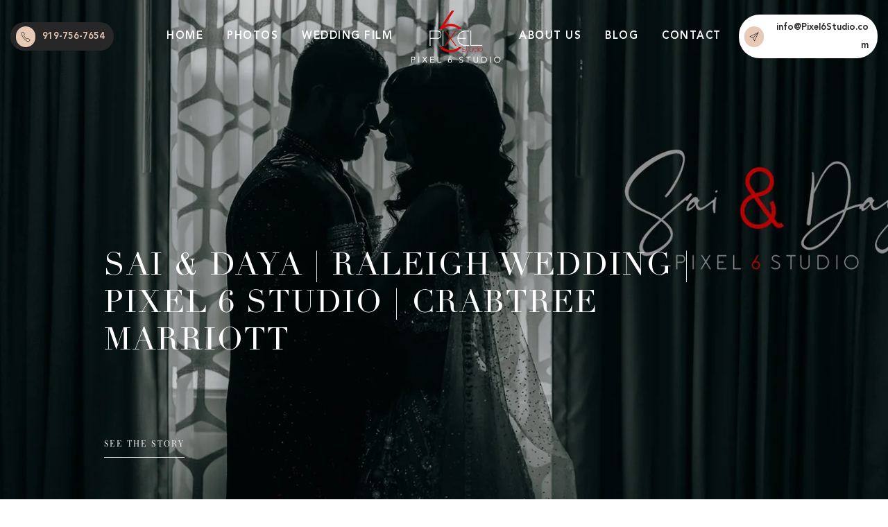

--- FILE ---
content_type: text/html; charset=UTF-8
request_url: https://pixel6studio.com/author/manjil/
body_size: 10586
content:
<!doctype html>
<html lang="en-US">
<head>
	<meta charset="UTF-8">
	<meta name="viewport" content="width=device-width, initial-scale=1">
	<link rel="profile" href="https://gmpg.org/xfn/11">

	<meta name='robots' content='noindex, follow' />
	<style>img:is([sizes="auto" i], [sizes^="auto," i]) { contain-intrinsic-size: 3000px 1500px }</style>
	
	<!-- This site is optimized with the Yoast SEO plugin v25.2 - https://yoast.com/wordpress/plugins/seo/ -->
	<title>MANJIL SHRESTHA, Author at Pixel 6 Studio</title>
	<meta property="og:locale" content="en_US" />
	<meta property="og:type" content="profile" />
	<meta property="og:title" content="MANJIL SHRESTHA, Author at Pixel 6 Studio" />
	<meta property="og:url" content="https://pixel6studio.com/author/manjil/" />
	<meta property="og:site_name" content="Pixel 6 Studio" />
	<meta property="og:image" content="https://secure.gravatar.com/avatar/4c5743035b2ca1354181e61518b55faa?s=500&d=mm&r=g" />
	<meta name="twitter:card" content="summary_large_image" />
	<script type="application/ld+json" class="yoast-schema-graph">{"@context":"https://schema.org","@graph":[{"@type":"ProfilePage","@id":"https://pixel6studio.com/author/manjil/","url":"https://pixel6studio.com/author/manjil/","name":"MANJIL SHRESTHA, Author at Pixel 6 Studio","isPartOf":{"@id":"https://pixel6studio.com/#website"},"primaryImageOfPage":{"@id":"https://pixel6studio.com/author/manjil/#primaryimage"},"image":{"@id":"https://pixel6studio.com/author/manjil/#primaryimage"},"thumbnailUrl":"https://pixel6studio.com/wp-content/uploads/2024/08/thumbnail.jpg","breadcrumb":{"@id":"https://pixel6studio.com/author/manjil/#breadcrumb"},"inLanguage":"en-US","potentialAction":[{"@type":"ReadAction","target":["https://pixel6studio.com/author/manjil/"]}]},{"@type":"ImageObject","inLanguage":"en-US","@id":"https://pixel6studio.com/author/manjil/#primaryimage","url":"https://pixel6studio.com/wp-content/uploads/2024/08/thumbnail.jpg","contentUrl":"https://pixel6studio.com/wp-content/uploads/2024/08/thumbnail.jpg","width":1920,"height":1080},{"@type":"BreadcrumbList","@id":"https://pixel6studio.com/author/manjil/#breadcrumb","itemListElement":[{"@type":"ListItem","position":1,"name":"Home","item":"https://pixel6studio.com/"},{"@type":"ListItem","position":2,"name":"Archives for MANJIL SHRESTHA"}]},{"@type":"WebSite","@id":"https://pixel6studio.com/#website","url":"https://pixel6studio.com/","name":"Pixel 6 Studio","description":"We create memories here ....","publisher":{"@id":"https://pixel6studio.com/#organization"},"potentialAction":[{"@type":"SearchAction","target":{"@type":"EntryPoint","urlTemplate":"https://pixel6studio.com/?s={search_term_string}"},"query-input":{"@type":"PropertyValueSpecification","valueRequired":true,"valueName":"search_term_string"}}],"inLanguage":"en-US"},{"@type":"Organization","@id":"https://pixel6studio.com/#organization","name":"Pixel 6 Studio","url":"https://pixel6studio.com/","logo":{"@type":"ImageObject","inLanguage":"en-US","@id":"https://pixel6studio.com/#/schema/logo/image/","url":"https://pixel6studio.com/wp-content/uploads/2023/03/P6S_DARKBG.png","contentUrl":"https://pixel6studio.com/wp-content/uploads/2023/03/P6S_DARKBG.png","width":500,"height":300,"caption":"Pixel 6 Studio"},"image":{"@id":"https://pixel6studio.com/#/schema/logo/image/"}},{"@type":"Person","@id":"https://pixel6studio.com/#/schema/person/18ea37bd4fe14332397df48c65b89462","name":"MANJIL SHRESTHA","image":{"@type":"ImageObject","inLanguage":"en-US","@id":"https://pixel6studio.com/#/schema/person/image/","url":"https://secure.gravatar.com/avatar/18e21b097a476fe7c76a9e2ac62b6283b95ba9695789adf2ab167e035189e244?s=96&d=mm&r=g","contentUrl":"https://secure.gravatar.com/avatar/18e21b097a476fe7c76a9e2ac62b6283b95ba9695789adf2ab167e035189e244?s=96&d=mm&r=g","caption":"MANJIL SHRESTHA"},"mainEntityOfPage":{"@id":"https://pixel6studio.com/author/manjil/"}}]}</script>
	<!-- / Yoast SEO plugin. -->


<link rel='dns-prefetch' href='//www.googletagmanager.com' />
<link rel="alternate" type="application/rss+xml" title="Pixel 6 Studio &raquo; Feed" href="https://pixel6studio.com/feed/" />
<link rel="alternate" type="application/rss+xml" title="Pixel 6 Studio &raquo; Comments Feed" href="https://pixel6studio.com/comments/feed/" />
<link rel="alternate" type="application/rss+xml" title="Pixel 6 Studio &raquo; Posts by MANJIL SHRESTHA Feed" href="https://pixel6studio.com/author/manjil/feed/" />
<script>
window._wpemojiSettings = {"baseUrl":"https:\/\/s.w.org\/images\/core\/emoji\/16.0.1\/72x72\/","ext":".png","svgUrl":"https:\/\/s.w.org\/images\/core\/emoji\/16.0.1\/svg\/","svgExt":".svg","source":{"concatemoji":"https:\/\/pixel6studio.com\/wp-includes\/js\/wp-emoji-release.min.js?ver=6.8.3"}};
/*! This file is auto-generated */
!function(s,n){var o,i,e;function c(e){try{var t={supportTests:e,timestamp:(new Date).valueOf()};sessionStorage.setItem(o,JSON.stringify(t))}catch(e){}}function p(e,t,n){e.clearRect(0,0,e.canvas.width,e.canvas.height),e.fillText(t,0,0);var t=new Uint32Array(e.getImageData(0,0,e.canvas.width,e.canvas.height).data),a=(e.clearRect(0,0,e.canvas.width,e.canvas.height),e.fillText(n,0,0),new Uint32Array(e.getImageData(0,0,e.canvas.width,e.canvas.height).data));return t.every(function(e,t){return e===a[t]})}function u(e,t){e.clearRect(0,0,e.canvas.width,e.canvas.height),e.fillText(t,0,0);for(var n=e.getImageData(16,16,1,1),a=0;a<n.data.length;a++)if(0!==n.data[a])return!1;return!0}function f(e,t,n,a){switch(t){case"flag":return n(e,"\ud83c\udff3\ufe0f\u200d\u26a7\ufe0f","\ud83c\udff3\ufe0f\u200b\u26a7\ufe0f")?!1:!n(e,"\ud83c\udde8\ud83c\uddf6","\ud83c\udde8\u200b\ud83c\uddf6")&&!n(e,"\ud83c\udff4\udb40\udc67\udb40\udc62\udb40\udc65\udb40\udc6e\udb40\udc67\udb40\udc7f","\ud83c\udff4\u200b\udb40\udc67\u200b\udb40\udc62\u200b\udb40\udc65\u200b\udb40\udc6e\u200b\udb40\udc67\u200b\udb40\udc7f");case"emoji":return!a(e,"\ud83e\udedf")}return!1}function g(e,t,n,a){var r="undefined"!=typeof WorkerGlobalScope&&self instanceof WorkerGlobalScope?new OffscreenCanvas(300,150):s.createElement("canvas"),o=r.getContext("2d",{willReadFrequently:!0}),i=(o.textBaseline="top",o.font="600 32px Arial",{});return e.forEach(function(e){i[e]=t(o,e,n,a)}),i}function t(e){var t=s.createElement("script");t.src=e,t.defer=!0,s.head.appendChild(t)}"undefined"!=typeof Promise&&(o="wpEmojiSettingsSupports",i=["flag","emoji"],n.supports={everything:!0,everythingExceptFlag:!0},e=new Promise(function(e){s.addEventListener("DOMContentLoaded",e,{once:!0})}),new Promise(function(t){var n=function(){try{var e=JSON.parse(sessionStorage.getItem(o));if("object"==typeof e&&"number"==typeof e.timestamp&&(new Date).valueOf()<e.timestamp+604800&&"object"==typeof e.supportTests)return e.supportTests}catch(e){}return null}();if(!n){if("undefined"!=typeof Worker&&"undefined"!=typeof OffscreenCanvas&&"undefined"!=typeof URL&&URL.createObjectURL&&"undefined"!=typeof Blob)try{var e="postMessage("+g.toString()+"("+[JSON.stringify(i),f.toString(),p.toString(),u.toString()].join(",")+"));",a=new Blob([e],{type:"text/javascript"}),r=new Worker(URL.createObjectURL(a),{name:"wpTestEmojiSupports"});return void(r.onmessage=function(e){c(n=e.data),r.terminate(),t(n)})}catch(e){}c(n=g(i,f,p,u))}t(n)}).then(function(e){for(var t in e)n.supports[t]=e[t],n.supports.everything=n.supports.everything&&n.supports[t],"flag"!==t&&(n.supports.everythingExceptFlag=n.supports.everythingExceptFlag&&n.supports[t]);n.supports.everythingExceptFlag=n.supports.everythingExceptFlag&&!n.supports.flag,n.DOMReady=!1,n.readyCallback=function(){n.DOMReady=!0}}).then(function(){return e}).then(function(){var e;n.supports.everything||(n.readyCallback(),(e=n.source||{}).concatemoji?t(e.concatemoji):e.wpemoji&&e.twemoji&&(t(e.twemoji),t(e.wpemoji)))}))}((window,document),window._wpemojiSettings);
</script>
<link rel='stylesheet' id='sbi_styles-css' href='https://pixel6studio.com/wp-content/plugins/instagram-feed/css/sbi-styles.min.css?ver=6.9.1' media='all' />
<style id='wp-emoji-styles-inline-css'>

	img.wp-smiley, img.emoji {
		display: inline !important;
		border: none !important;
		box-shadow: none !important;
		height: 1em !important;
		width: 1em !important;
		margin: 0 0.07em !important;
		vertical-align: -0.1em !important;
		background: none !important;
		padding: 0 !important;
	}
</style>
<link rel='stylesheet' id='pixelstudio-style-css' href='https://pixel6studio.com/wp-content/themes/pixelstudio/style.css?ver=1.0.0' media='all' />
<link rel='stylesheet' id='pixelstudio-main-style-css' href='https://pixel6studio.com/wp-content/themes/pixelstudio/assets/css/main.css?ver=1.0.0' media='all' />
<script src="https://pixel6studio.com/wp-includes/js/jquery/jquery.min.js?ver=3.7.1" id="jquery-core-js"></script>
<script src="https://pixel6studio.com/wp-includes/js/jquery/jquery-migrate.min.js?ver=3.4.1" id="jquery-migrate-js"></script>

<!-- Google tag (gtag.js) snippet added by Site Kit -->

<!-- Google Analytics snippet added by Site Kit -->
<script src="https://www.googletagmanager.com/gtag/js?id=GT-NCLMGS2K" id="google_gtagjs-js" async></script>
<script id="google_gtagjs-js-after">
window.dataLayer = window.dataLayer || [];function gtag(){dataLayer.push(arguments);}
gtag("set","linker",{"domains":["pixel6studio.com"]});
gtag("js", new Date());
gtag("set", "developer_id.dZTNiMT", true);
gtag("config", "GT-NCLMGS2K");
</script>

<!-- End Google tag (gtag.js) snippet added by Site Kit -->
<link rel="https://api.w.org/" href="https://pixel6studio.com/wp-json/" /><link rel="alternate" title="JSON" type="application/json" href="https://pixel6studio.com/wp-json/wp/v2/users/2" /><link rel="EditURI" type="application/rsd+xml" title="RSD" href="https://pixel6studio.com/xmlrpc.php?rsd" />
<meta name="generator" content="WordPress 6.8.3" />
<meta name="generator" content="Site Kit by Google 1.154.0" /><link rel="icon" href="https://pixel6studio.com/wp-content/uploads/2023/01/cropped-favicon-32x32.png" sizes="32x32" />
<link rel="icon" href="https://pixel6studio.com/wp-content/uploads/2023/01/cropped-favicon-192x192.png" sizes="192x192" />
<link rel="apple-touch-icon" href="https://pixel6studio.com/wp-content/uploads/2023/01/cropped-favicon-180x180.png" />
<meta name="msapplication-TileImage" content="https://pixel6studio.com/wp-content/uploads/2023/01/cropped-favicon-270x270.png" />
</head>

<body class="archive author author-manjil author-2 wp-custom-logo wp-theme-pixelstudio hfeed">
<div id="page" class="site">
	<a class="skip-link screen-reader-text" href="#primary">Skip to content</a>

	<header id="masthead" class="site-header">
      <div class="container">
         <div class="header-inner">
            <!-- MOible Logo -->
            <div class="site-header-logo mb-logo d-xl-none d-block">
               <a href="https://pixel6studio.com/" class="custom-logo-link" rel="home"><img width="500" height="300" src="https://pixel6studio.com/wp-content/uploads/2023/03/P6S_DARKBG.png" class="custom-logo" alt="Pixel 6 Studio" decoding="async" fetchpriority="high" srcset="https://pixel6studio.com/wp-content/uploads/2023/03/P6S_DARKBG.png 500w, https://pixel6studio.com/wp-content/uploads/2023/03/P6S_DARKBG-300x180.png 300w" sizes="(max-width: 500px) 100vw, 500px" /></a>            </div>
            <!-- Number -->
            <div class="meta dk-meta number d-xl-block d-none">
                                 <a href="tel:9197567654">
                     <span class="icon">
                        <svg width="800px" height="800px" viewBox="0 0 32 32" version="1.1" xmlns="http://www.w3.org/2000/svg" xmlns:xlink="http://www.w3.org/1999/xlink">
                        <g id="icomoon-ignore">
                        </g>
                        <path d="M23.407 30.394c-2.431 0-8.341-3.109-13.303-9.783-4.641-6.242-6.898-10.751-6.898-13.785 0-2.389 1.65-3.529 2.536-4.142l0.219-0.153c0.979-0.7 2.502-0.927 3.086-0.927 1.024 0 1.455 0.599 1.716 1.121 0.222 0.442 2.061 4.39 2.247 4.881 0.286 0.755 0.192 1.855-0.692 2.488l-0.155 0.108c-0.439 0.304-1.255 0.869-1.368 1.557-0.055 0.334 0.057 0.684 0.342 1.068 1.423 1.918 5.968 7.55 6.787 8.314 0.642 0.6 1.455 0.685 2.009 0.218 0.573-0.483 0.828-0.768 0.83-0.772l0.059-0.057c0.048-0.041 0.496-0.396 1.228-0.396 0.528 0 1.065 0.182 1.596 0.541 1.378 0.931 4.487 3.011 4.487 3.011l0.050 0.038c0.398 0.341 0.973 1.323 0.302 2.601-0.695 1.327-2.85 4.066-5.079 4.066zM9.046 2.672c-0.505 0-1.746 0.213-2.466 0.728l-0.232 0.162c-0.827 0.572-2.076 1.435-2.076 3.265 0 2.797 2.188 7.098 6.687 13.149 4.914 6.609 10.532 9.353 12.447 9.353 1.629 0 3.497-2.276 4.135-3.494 0.392-0.748 0.071-1.17-0.040-1.284-0.36-0.241-3.164-2.117-4.453-2.988-0.351-0.238-0.688-0.358-0.999-0.358-0.283 0-0.469 0.1-0.532 0.14-0.104 0.111-0.39 0.405-0.899 0.833-0.951 0.801-2.398 0.704-3.424-0.254-0.923-0.862-5.585-6.666-6.916-8.459-0.46-0.62-0.641-1.252-0.538-1.877 0.187-1.133 1.245-1.866 1.813-2.26l0.142-0.099c0.508-0.363 0.4-1.020 0.316-1.242-0.157-0.414-1.973-4.322-2.203-4.781-0.188-0.376-0.336-0.533-0.764-0.533z" fill="#000000">

                        </path>
                        </svg>
                     </span>
                     <span class="text">919-756-7654</span>
                  </a>
                           </div>
            <!-- Nav Breadcrumb wrapper -->
            <div class="nav-breadcrumb-wrapper">
               <div class="breadcrumbs">
                  <span></span>
                  <span></span>
                  <span></span>
               </div>
               <div class="nav-logo-wrapper">
                  <nav id="site-navigation" class="main-navigation main-nav-one">
                     <div class="menu-menu-left-container"><ul id="primary-menu-one" class="menu"><li id="menu-item-396" class="menu-item menu-item-type-post_type menu-item-object-page menu-item-home menu-item-396"><a href="https://pixel6studio.com/">Home</a></li>
<li id="menu-item-920" class="menu-item menu-item-type-post_type menu-item-object-page menu-item-920"><a href="https://pixel6studio.com/photo/">Photos</a></li>
<li id="menu-item-397" class="menu-item menu-item-type-post_type menu-item-object-page menu-item-397"><a href="https://pixel6studio.com/wedding-film/">Wedding Film</a></li>
</ul></div>                  </nav><!-- #site-navigation -->
                  <div class="site-header-logo d-xl-block d-none">
                     <a href="https://pixel6studio.com/" class="custom-logo-link" rel="home"><img width="500" height="300" src="https://pixel6studio.com/wp-content/uploads/2023/03/P6S_DARKBG.png" class="custom-logo" alt="Pixel 6 Studio" decoding="async" srcset="https://pixel6studio.com/wp-content/uploads/2023/03/P6S_DARKBG.png 500w, https://pixel6studio.com/wp-content/uploads/2023/03/P6S_DARKBG-300x180.png 300w" sizes="(max-width: 500px) 100vw, 500px" /></a>                     <a class="custom-logo-link sticky-custom-logo-link" href="https://pixel6studio.com">
                        <img class="sticky-head-logo" src="https://pixel6studio.com/wp-content/uploads/2023/03/P6S_LIGHTBG.png" alt="">
                     </a>
                  </div>
                  <nav id="site-navigation" class="main-navigation main-nav-two">
                     <div class="menu-menu-right-container"><ul id="primary-menu-two" class="menu"><li id="menu-item-911" class="menu-item menu-item-type-post_type menu-item-object-page menu-item-911"><a href="https://pixel6studio.com/about-us/">About Us</a></li>
<li id="menu-item-901" class="menu-item menu-item-type-post_type menu-item-object-page current_page_parent menu-item-901"><a href="https://pixel6studio.com/blog/">Blog</a></li>
<li id="menu-item-401" class="menu-item menu-item-type-post_type menu-item-object-page menu-item-401"><a href="https://pixel6studio.com/contact/">Contact</a></li>
</ul></div>                  </nav><!-- #site-navigation -->
                  <div class="mobile-numb-mail mt-5 pt-4">
                     <!-- Number -->
                     <div class="meta mb-meta mail d-xl-none d-block text-left mb-4">
                                                   <a href="tel:9197567654">
                              <span class="icon">
                                 <svg width="800px" height="800px" viewBox="0 0 32 32" version="1.1" xmlns="http://www.w3.org/2000/svg" xmlns:xlink="http://www.w3.org/1999/xlink">
                                 <g id="icomoon-ignore">
                                 </g>
                                 <path d="M23.407 30.394c-2.431 0-8.341-3.109-13.303-9.783-4.641-6.242-6.898-10.751-6.898-13.785 0-2.389 1.65-3.529 2.536-4.142l0.219-0.153c0.979-0.7 2.502-0.927 3.086-0.927 1.024 0 1.455 0.599 1.716 1.121 0.222 0.442 2.061 4.39 2.247 4.881 0.286 0.755 0.192 1.855-0.692 2.488l-0.155 0.108c-0.439 0.304-1.255 0.869-1.368 1.557-0.055 0.334 0.057 0.684 0.342 1.068 1.423 1.918 5.968 7.55 6.787 8.314 0.642 0.6 1.455 0.685 2.009 0.218 0.573-0.483 0.828-0.768 0.83-0.772l0.059-0.057c0.048-0.041 0.496-0.396 1.228-0.396 0.528 0 1.065 0.182 1.596 0.541 1.378 0.931 4.487 3.011 4.487 3.011l0.050 0.038c0.398 0.341 0.973 1.323 0.302 2.601-0.695 1.327-2.85 4.066-5.079 4.066zM9.046 2.672c-0.505 0-1.746 0.213-2.466 0.728l-0.232 0.162c-0.827 0.572-2.076 1.435-2.076 3.265 0 2.797 2.188 7.098 6.687 13.149 4.914 6.609 10.532 9.353 12.447 9.353 1.629 0 3.497-2.276 4.135-3.494 0.392-0.748 0.071-1.17-0.040-1.284-0.36-0.241-3.164-2.117-4.453-2.988-0.351-0.238-0.688-0.358-0.999-0.358-0.283 0-0.469 0.1-0.532 0.14-0.104 0.111-0.39 0.405-0.899 0.833-0.951 0.801-2.398 0.704-3.424-0.254-0.923-0.862-5.585-6.666-6.916-8.459-0.46-0.62-0.641-1.252-0.538-1.877 0.187-1.133 1.245-1.866 1.813-2.26l0.142-0.099c0.508-0.363 0.4-1.020 0.316-1.242-0.157-0.414-1.973-4.322-2.203-4.781-0.188-0.376-0.336-0.533-0.764-0.533z" fill="#000000">

                                 </path>
                                 </svg>
                              </span>
                              <span class="text">919-756-7654</span>
                           </a>
                                             </div>
                     <!-- Email -->
                     <div class="meta mb-meta mail d-xl-none d-block">
                                                   <a href="mailto:info@Pixel6Studio.com">
                              <span class="icon">
                                 <svg width="16px" height="16px" viewBox="0 0 32 32" version="1.1" xmlns="http://www.w3.org/2000/svg" xmlns:xlink="http://www.w3.org/1999/xlink">
                                 <g id="icomoon-ignore">
                                 </g>
                                 <path d="M12.379 19.737l4.766 9.591 12.181-26.656-26.653 12.792 9.706 4.273zM12.662 18.698l-7.44-3.276 20.434-9.807-12.993 13.082zM17.106 26.866l-3.688-7.421 13.109-13.198-9.421 20.619z" fill="#000000">

                                 </path>
                                 </svg>
                              </span>
                              <span class="text">info@Pixel6Studio.com</span>
                           </a>
                                             </div>
                  </div>
               </div>
            </div>
            <!-- Email -->
            <div class="meta dk-meta mail d-xl-block d-none">
                                 <a href="mailto:info@Pixel6Studio.com">
                     <span class="icon">
                        <svg width="16px" height="16px" viewBox="0 0 32 32" version="1.1" xmlns="http://www.w3.org/2000/svg" xmlns:xlink="http://www.w3.org/1999/xlink">
                        <g id="icomoon-ignore">
                        </g>
                        <path d="M12.379 19.737l4.766 9.591 12.181-26.656-26.653 12.792 9.706 4.273zM12.662 18.698l-7.44-3.276 20.434-9.807-12.993 13.082zM17.106 26.866l-3.688-7.421 13.109-13.198-9.421 20.619z" fill="#000000">

                        </path>
                        </svg>
                     </span>
                     <span class="text">info@Pixel6Studio.com</span>
                  </a>
                           </div>
         </div>
      </div>
	</header><!-- #masthead -->
	<!-- Featured Post Banner -->
	<div class="featured-post-banner">
					<div class="featured-img" data-parallax='{"y": 100, "duration": 100}' style="background-image: url('https://pixel6studio.com/wp-content/uploads/2023/01/THUMBNAIL-2.jpg')"></div>
			<div class="inner d-flex align-items-end h-100">
				<div class="container">
					<div class="featured-post-content position-relative" data-parallax='{"y":-100, "duration": 100}'>
						<h3 class="featured-post-title">Sai &#038; Daya | Raleigh Wedding | Pixel 6 Studio | Crabtree Marriott</h3>
						<!-- <h3 class="featured-post-sub-title"></h3> -->
						<div class="btn-wrap">
							<a href="https://pixel6studio.com/sai-daya-raleigh-wedding-pixel-6-studio-crabtree-marriott/" class="link-line-text">See the Story</a>
						</div>
					</div>
				</div>
			</div>
			</div>
   <!-- End of Featured Post Banner -->
<section class="blog-list-with-cat py-5 mb-4">
	<div class="container">
	   <!-- Blog Filter -->
	   <div class="blog-cat-filter">
			<div class="title-sep-wrapper">
				<h3 class="title">Browse by Category:</h3>
				<span class="seperator-line"></span>
			</div>
		  	<div class="cat-list">
									<ul>
					<li><a href="https://pixel6studio.com/blog/">All</a></li>
					<li class=""><a href="https://pixel6studio.com/category/engagement/">Engagement</a></li><li class=""><a href="https://pixel6studio.com/category/family/">Family</a></li><li class=""><a href="https://pixel6studio.com/category/modeling/">Modeling</a></li><li class=""><a href="https://pixel6studio.com/category/photography/">Photography</a></li><li class=""><a href="https://pixel6studio.com/category/photography/wedding/">wedding</a></li>					</ul>
						  	</div>
			<div class="search-filter">
				<form role="search" method="get" id="searchform" class="search-form" action="https://pixel6studio.com/" >
    <label><span class="screen-reader-text" >Search for:</span>
    <input type="search" class="search-field" placeholder="Search …" value="" name="s" id="s" />
    </label>
	<input type="hidden" name="post_type" value="post" />
    <input type="submit" class="search-submit" id="searchsubmit" value="Search" />
    
    </form>			</div>
	   </div>
	   <!-- End of Blog Filter -->
	   	<div class="blog-list">
		  	<div class="row rows">
				<!-- blog cols -->
									<div class="col-xl-4 col-sm-6 cols animate-element-once">
						<div class="blog-item">
							<div class="post-thumbnail">
																	<a class="d-block h-100" href="https://pixel6studio.com/gaylord-palms-orlando-florida-indian-wedding-aarsh-astha/"><img data-src="https://pixel6studio.com/wp-content/uploads/2024/08/thumbnail.jpg" alt="Gaylord Palms, Orlando, Florida Indian Wedding | Aarsh &#038; Astha"></a>
															</div>
							<div class="entry-content text-center">
								<h3 class="entry-title"><a href="https://pixel6studio.com/gaylord-palms-orlando-florida-indian-wedding-aarsh-astha/">Gaylord Palms, Orlando, Florida Indian Wedding | Aarsh &#038; Astha</a></h3>
							</div>
						</div>
					</div>
									<div class="col-xl-4 col-sm-6 cols animate-element-once">
						<div class="blog-item">
							<div class="post-thumbnail">
																	<a class="d-block h-100" href="https://pixel6studio.com/blossoming-love-embracing-warmth-in-washington-d-c-s-chilly-cherry-blossoms/"><img data-src="https://pixel6studio.com/wp-content/uploads/2024/04/NoopurYash-74-scaled.jpg" alt="Blossoming Love: Embracing Warmth in Washington D.C.&#8217;s Chilly Cherry Blossoms"></a>
															</div>
							<div class="entry-content text-center">
								<h3 class="entry-title"><a href="https://pixel6studio.com/blossoming-love-embracing-warmth-in-washington-d-c-s-chilly-cherry-blossoms/">Blossoming Love: Embracing Warmth in Washington D.C.&#8217;s Chilly Cherry Blossoms</a></h3>
							</div>
						</div>
					</div>
									<div class="col-xl-4 col-sm-6 cols animate-element-once">
						<div class="blog-item">
							<div class="post-thumbnail">
																	<a class="d-block h-100" href="https://pixel6studio.com/indian-wedding-in-biltmore-estate-ashville-north-carolina-pixel-6-studio/"><img data-src="https://pixel6studio.com/wp-content/uploads/2024/03/Biltmore.jpg" alt="Indian Wedding in BILTMORE ESTATE, ASHVILLE, NORTH CAROLINA"></a>
															</div>
							<div class="entry-content text-center">
								<h3 class="entry-title"><a href="https://pixel6studio.com/indian-wedding-in-biltmore-estate-ashville-north-carolina-pixel-6-studio/">Indian Wedding in BILTMORE ESTATE, ASHVILLE, NORTH CAROLINA</a></h3>
							</div>
						</div>
					</div>
									<div class="col-xl-4 col-sm-6 cols animate-element-once">
						<div class="blog-item">
							<div class="post-thumbnail">
																	<a class="d-block h-100" href="https://pixel6studio.com/juhi-aakash-unc-chapel-hill-engagement-session-pixel6studio/"><img data-src="https://pixel6studio.com/wp-content/uploads/2024/03/juhi.jpg" alt="Juhi &#038; Akash | UNC Chapel Hill Engagement Session | Pixel6Studio"></a>
															</div>
							<div class="entry-content text-center">
								<h3 class="entry-title"><a href="https://pixel6studio.com/juhi-aakash-unc-chapel-hill-engagement-session-pixel6studio/">Juhi &#038; Akash | UNC Chapel Hill Engagement Session | Pixel6Studio</a></h3>
							</div>
						</div>
					</div>
									<div class="col-xl-4 col-sm-6 cols animate-element-once">
						<div class="blog-item">
							<div class="post-thumbnail">
																	<a class="d-block h-100" href="https://pixel6studio.com/brigitte-aakash-duke-gardens-engagement-session-north-carolina/"><img data-src="https://pixel6studio.com/wp-content/uploads/2023/11/BrigitteAakash-44-scaled.jpg" alt="Brigitte &#038; Aakash | Duke Gardens Engagement Session | North Carolina"></a>
															</div>
							<div class="entry-content text-center">
								<h3 class="entry-title"><a href="https://pixel6studio.com/brigitte-aakash-duke-gardens-engagement-session-north-carolina/">Brigitte &#038; Aakash | Duke Gardens Engagement Session | North Carolina</a></h3>
							</div>
						</div>
					</div>
									<div class="col-xl-4 col-sm-6 cols animate-element-once">
						<div class="blog-item">
							<div class="post-thumbnail">
																	<a class="d-block h-100" href="https://pixel6studio.com/dhara-kunal-raleigh-north-carolina-indian-wedding-market-hall/"><img data-src="https://pixel6studio.com/wp-content/uploads/2023/07/DharaKunal_blog-139.jpg" alt="Protected: Dhara &#038; Kunal | Raleigh, North Carolina Indian Wedding | Market Hall"></a>
															</div>
							<div class="entry-content text-center">
								<h3 class="entry-title"><a href="https://pixel6studio.com/dhara-kunal-raleigh-north-carolina-indian-wedding-market-hall/">Protected: Dhara &#038; Kunal | Raleigh, North Carolina Indian Wedding | Market Hall</a></h3>
							</div>
						</div>
					</div>
									<div class="col-xl-4 col-sm-6 cols animate-element-once">
						<div class="blog-item">
							<div class="post-thumbnail">
																	<a class="d-block h-100" href="https://pixel6studio.com/pragathi-sawyer-duke-university-engagement-session-pixel-6-studio/"><img data-src="https://pixel6studio.com/wp-content/uploads/2023/06/PragathiSawyer_blog-38.jpg" alt="Pragathi &#038; Sawyer | Duke University Engagement Session | Pixel 6 Studio"></a>
															</div>
							<div class="entry-content text-center">
								<h3 class="entry-title"><a href="https://pixel6studio.com/pragathi-sawyer-duke-university-engagement-session-pixel-6-studio/">Pragathi &#038; Sawyer | Duke University Engagement Session | Pixel 6 Studio</a></h3>
							</div>
						</div>
					</div>
									<div class="col-xl-4 col-sm-6 cols animate-element-once">
						<div class="blog-item">
							<div class="post-thumbnail">
																	<a class="d-block h-100" href="https://pixel6studio.com/anushes-ali-raleigh-downtown-engagement-session-pixel-6-studio/"><img data-src="https://pixel6studio.com/wp-content/uploads/2023/06/AA_Prewedding_blog-28.jpg" alt="Anusheh &#038; Ali | Raleigh Downtown Engagement Session | Pixel 6 Studio"></a>
															</div>
							<div class="entry-content text-center">
								<h3 class="entry-title"><a href="https://pixel6studio.com/anushes-ali-raleigh-downtown-engagement-session-pixel-6-studio/">Anusheh &#038; Ali | Raleigh Downtown Engagement Session | Pixel 6 Studio</a></h3>
							</div>
						</div>
					</div>
									<div class="col-xl-4 col-sm-6 cols animate-element-once">
						<div class="blog-item">
							<div class="post-thumbnail">
																	<a class="d-block h-100" href="https://pixel6studio.com/bhavik-pankti-jc-raulston-arboretum-engagement-session/"><img data-src="https://pixel6studio.com/wp-content/uploads/2023/06/BP_PREWEDDING-107-scaled.jpg" alt="Protected: Bhavik &#038; Pankti | JC Raulston Arboretum | Engagement Session"></a>
															</div>
							<div class="entry-content text-center">
								<h3 class="entry-title"><a href="https://pixel6studio.com/bhavik-pankti-jc-raulston-arboretum-engagement-session/">Protected: Bhavik &#038; Pankti | JC Raulston Arboretum | Engagement Session</a></h3>
							</div>
						</div>
					</div>
									<div class="col-xl-4 col-sm-6 cols animate-element-once">
						<div class="blog-item">
							<div class="post-thumbnail">
																	<a class="d-block h-100" href="https://pixel6studio.com/kala-kevin-duke-capel-wedding/"><img data-src="https://pixel6studio.com/wp-content/uploads/2023/05/KalaKevin_blog-105.jpg" alt="Kala &#038; Kevin | Duke Capel Wedding"></a>
															</div>
							<div class="entry-content text-center">
								<h3 class="entry-title"><a href="https://pixel6studio.com/kala-kevin-duke-capel-wedding/">Kala &#038; Kevin | Duke Capel Wedding</a></h3>
							</div>
						</div>
					</div>
									<div class="col-xl-4 col-sm-6 cols animate-element-once">
						<div class="blog-item">
							<div class="post-thumbnail">
																	<a class="d-block h-100" href="https://pixel6studio.com/josh-babitha-raleigh-engagement-session-indian-wedding/"><img data-src="https://pixel6studio.com/wp-content/uploads/2023/04/JoshBabitha_blog-43.jpg" alt="Josh &#038; Babitha | Raleigh Engagement Session | Indian Wedding"></a>
															</div>
							<div class="entry-content text-center">
								<h3 class="entry-title"><a href="https://pixel6studio.com/josh-babitha-raleigh-engagement-session-indian-wedding/">Josh &#038; Babitha | Raleigh Engagement Session | Indian Wedding</a></h3>
							</div>
						</div>
					</div>
									<div class="col-xl-4 col-sm-6 cols animate-element-once">
						<div class="blog-item">
							<div class="post-thumbnail">
																	<a class="d-block h-100" href="https://pixel6studio.com/keisha-andrew-duke-university-engagement-session/"><img data-src="https://pixel6studio.com/wp-content/uploads/2023/03/thumbnail.jpg" alt="Protected: Kisha &#038; Andrew | Duke University Engagement Session"></a>
															</div>
							<div class="entry-content text-center">
								<h3 class="entry-title"><a href="https://pixel6studio.com/keisha-andrew-duke-university-engagement-session/">Protected: Kisha &#038; Andrew | Duke University Engagement Session</a></h3>
							</div>
						</div>
					</div>
						  	</div>
			<!-- Post Nav -->
			<div class="post-cat-pagination d-flex">
				<div class="post-nav prev text-left">
									</div>
				<div class="post-nav next text-right">
					<a href="https://pixel6studio.com/author/manjil/page/2/" >Next &nbsp;&nbsp;&nbsp; ></a>				</div>
			</div>
		</div>
         <!-- End of Post Nav -->
	</div>
</section>
   <div class="overlay"></div>
	<footer id="colophon" class="site-footer animate-element">
      <!-- Footer Top -->
		<div class="footer-top">
         <div class="container">
            <div class="rows">
               <!-- Cols -->
               <div class="cols">
                  <div class="social-list  animate-element fade-up">
                                             <h3 class="widget-title">FOLLOW US</h3>
                                             <ul>
                                                            <li><a href="https://www.instagram.com/pixel6studio/" target="_blank" ><img class="svg" src="https://pixel6studio.com/wp-content/uploads/2023/02/instagram.svg" alt=""></a></li>
                                                                                          <li><a href="https://www.facebook.com/pixel6studio" target="_blank" ><img class="svg" src="https://pixel6studio.com/wp-content/uploads/2023/02/facebook-f-svgrepo-com.svg" alt=""></a></li>
                                                                                          <li><a href="https://www.youtube.com/pixel6studio" target="_blank" ><img class="svg" src="https://pixel6studio.com/wp-content/uploads/2023/02/youtube.svg" alt=""></a></li>
                                                                                          <li><a href="https://twitter.com/manjil000" target="_blank" ><img class="svg" src="https://pixel6studio.com/wp-content/uploads/2023/02/twitter.svg" alt=""></a></li>
                                                                                          <li><a href="https://www.pinterest.com/pixel6studio/" target="_blank" ><img class="svg" src="https://pixel6studio.com/wp-content/uploads/2023/02/pintrest.svg" alt=""></a></li>
                                                                                 </ul>
                                       </div>
               </div>
               <!-- Cols -->
               <div class="logo-cols cols">
                  <div class="footer-logo  animate-element fade-up">
                     <a href="https://pixel6studio.com/" class="custom-logo-link" rel="home"><img width="500" height="300" src="https://pixel6studio.com/wp-content/uploads/2023/03/P6S_DARKBG.png" class="custom-logo" alt="Pixel 6 Studio" decoding="async" srcset="https://pixel6studio.com/wp-content/uploads/2023/03/P6S_DARKBG.png 500w, https://pixel6studio.com/wp-content/uploads/2023/03/P6S_DARKBG-300x180.png 300w" sizes="(max-width: 500px) 100vw, 500px" /></a>                  </div>
               </div>
                 <!-- Cols -->
               <div class="cols">
                  <div class="contact-footer text-white text-center animate-element fade-up">
                                             <h3 class="widget-title">Contact US</h3>
                                          <ul>
                                                   <li><a href="mailto:info@Pixel6Studio.com">info@Pixel6Studio.com</a></li>
                                                   <li>Based in Raleigh, NC</li>
                                             </ul>
                  </div>
               </div>
            </div>
         </div>
      </div>
      <!-- Footer Bottom -->
      <div class="footer-bottom text-center py-md-1 py-3 d-none">
         <div class="container">
            <div class="inner-wrapper d-flex flex-wrap">
               <span class="texts copyright text-md-left">
                                 </span>
               <span class="texts built-with pl-md-2 mt-md-0 mt-2 text-md-right">
                  <p>Built with <a target="_blank" href="https://www.webexpertsnepal.com/">Web Experts Nepal</a></p>
               </span>
            </div>
         </div>
      </div>
	</footer><!-- #colophon -->
</div><!-- #page -->

<script type="speculationrules">
{"prefetch":[{"source":"document","where":{"and":[{"href_matches":"\/*"},{"not":{"href_matches":["\/wp-*.php","\/wp-admin\/*","\/wp-content\/uploads\/*","\/wp-content\/*","\/wp-content\/plugins\/*","\/wp-content\/themes\/pixelstudio\/*","\/*\\?(.+)"]}},{"not":{"selector_matches":"a[rel~=\"nofollow\"]"}},{"not":{"selector_matches":".no-prefetch, .no-prefetch a"}}]},"eagerness":"conservative"}]}
</script>
<!-- Instagram Feed JS -->
<script type="text/javascript">
var sbiajaxurl = "https://pixel6studio.com/wp-admin/admin-ajax.php";
</script>
<script src="https://pixel6studio.com/wp-includes/js/dist/hooks.min.js?ver=4d63a3d491d11ffd8ac6" id="wp-hooks-js"></script>
<script src="https://pixel6studio.com/wp-includes/js/dist/i18n.min.js?ver=5e580eb46a90c2b997e6" id="wp-i18n-js"></script>
<script id="wp-i18n-js-after">
wp.i18n.setLocaleData( { 'text direction\u0004ltr': [ 'ltr' ] } );
</script>
<script src="https://pixel6studio.com/wp-content/plugins/contact-form-7/includes/swv/js/index.js?ver=6.0.6" id="swv-js"></script>
<script id="contact-form-7-js-before">
var wpcf7 = {
    "api": {
        "root": "https:\/\/pixel6studio.com\/wp-json\/",
        "namespace": "contact-form-7\/v1"
    }
};
</script>
<script src="https://pixel6studio.com/wp-content/plugins/contact-form-7/includes/js/index.js?ver=6.0.6" id="contact-form-7-js"></script>
<script src="https://pixel6studio.com/wp-content/themes/pixelstudio/assets/js/vendor.js?ver=1.0.0" id="pixelstudio-vendor-script-js"></script>
<script src="https://pixel6studio.com/wp-content/themes/pixelstudio/js/lazy-load-plugin.js" id="lazy-load-plugin-script-js"></script>
<script src="https://pixel6studio.com/wp-content/themes/pixelstudio/assets/js/main.js?ver=1.0.0" id="pixelstudio-main-js-js"></script>
<script src="https://pixel6studio.com/wp-content/themes/pixelstudio/js/navigation.js?ver=1.0.0" id="pixelstudio-navigation-js"></script>

</body>
</html>


--- FILE ---
content_type: image/svg+xml
request_url: https://pixel6studio.com/wp-content/uploads/2023/02/youtube.svg
body_size: 137
content:
<?xml version="1.0" encoding="UTF-8"?>
<!-- Uploaded to: SVG Repo, www.svgrepo.com, Generator: SVG Repo Mixer Tools -->
<svg xmlns="http://www.w3.org/2000/svg" xmlns:xlink="http://www.w3.org/1999/xlink" fill="#000000" height="20px" width="20px" version="1.1" id="Layer_1" viewBox="-271 311.2 256 179.8" xml:space="preserve">
<path d="M-59.1,311.2h-167.8c0,0-44.1,0-44.1,44.1v91.5c0,0,0,44.1,44.1,44.1h167.8c0,0,44.1,0,44.1-44.1v-91.5  C-15,355.3-15,311.2-59.1,311.2z M-177.1,450.3v-98.5l83.8,49.3L-177.1,450.3z"></path>
</svg>


--- FILE ---
content_type: application/x-javascript
request_url: https://pixel6studio.com/wp-content/themes/pixelstudio/assets/js/main.js?ver=1.0.0
body_size: 3053
content:
/* global jQuery */
/* global window */

var totalImages = 0,
  imageLoadCount = 0;
function parallaxInit() {
  var $ = jQuery;
  var $contentHtml = $('.entry-content .StorytailorBlog').html();
  var $imgElm = $(document).find('.StorytailorBlog img');
  $imgElm.each(function (i, elm) {
    var imgHeight = $(elm).height();
    var imgWidth = $(elm).width();
    if (imgWidth > imgHeight && i % 6 == 0 && i > 0 && !$(this).parent().siblings("#lyr3").length) {
      $(this).parent().parent().attr('class', 'fixed-parallax');
      $(this).attr("id", "stbimg1");
    } else {
      $(this).parent().parent().attr('class', '');
    }
  });
}
function imageLoaded(image) {
  var $ = jQuery;
  $(image).parent().removeClass('image-loading');
  imageLoadCount++;
  if (imageLoadCount >= totalImages) {
    parallaxInit();
  }
}
(function ($) {
  /* =====================
    # SVG Support
  ===================== */
  var supportSVG = {
    init: function init() {
      $("img.custom-logo").addClass("svg");
      $("img.svg").each(function () {
        var $img = jQuery(this);
        var imgID = $img.attr("id");
        var imgClass = $img.attr("class");
        var imgURL = $img.attr("src");
        var imgwidth = $img.attr("width");
        var imgheight = $img.attr("height");
        $.get(imgURL, function (data) {
          // Get the SVG tag, ignore the rest
          var $svg = $(data).find("svg");
          // Add replaced image's ID to the new SVG
          if (typeof imgID !== "undefined") {
            $svg = $svg.attr("id", imgID);
          }

          // Add replaced image's classes to the new SVG
          if (typeof imgClass !== "undefined") {
            $svg = $svg.attr("class", imgClass + " replaced-svg");
            $svg = $svg.attr({
              width: imgwidth,
              height: imgheight
            });
          }
          // Remove any invalid XML tags as per http://validator.w3.org
          $svg = $svg.removeAttr("xmlns:a");
          // Replace image with new SVG
          $img.replaceWith($svg);
        }, "xml");
      });
    }
  };
  var COMMON = {
    init: function init() {
      this.cacheDOM();
      $(window).on('resize', this.reCalcOnResize.bind(this));
    },
    cacheDOM: function cacheDOM() {
      this.$body = $('body');
      this.windowWidth = $(window).width();
    },
    reCalcOnResize: function reCalcOnResize() {
      this.windowWidth = $(window).width();
    }
  };
  var mainNavigation = {
    init: function init() {
      this.$mainNavContainer = $('#site-navigation');
      this.$menuToggler = this.$mainNavContainer.find('.menu-toggle');
      this.$mainMenuContainer = this.$mainNavContainer.find('.menu-primary-container');
      this.$mainMenu = this.$mainNavContainer.find('#primary-menu');
      this.$menuToggler.on('click', this.toggleMenu.bind(this));
    },
    toggleMenu: function toggleMenu(e) {
      e.preventDefault();
      this.$mainMenuContainer.toggleClass('shown');
    }
  };
  $(function () {
    COMMON.init();
    mainNavigation.init();
    supportSVG.init();
  });

  // lazy load individual images
  $('[data-src]').wenlazyload();

  // lazy load background image with data-style attribute
  $('.background-image').wenlazyload({
    backgroundWith: 'style',
    // style | classname
    rootMargin: '800px 0px 800px 0px'
  });

  //lazy-loading for videos
  $('video').wenlazyload({
    callback: function callback(element) {
      $(element).find('[data-src]').each(function (i, e) {
        var $this = $(this),
          src = $this.attr('data-src');
        $this.attr('src', src);
        element.load();
      });
    }
  });

  /* =============================================================================
   # Global function for closing menu when click outside 
  ==========================================================================================*/
  jQuery.fn.clickOutside = function (callback) {
    var $me = this;
    $(document).mouseup(function (e) {
      if (!$me.is(e.target) && $me.has(e.target).length === 0) {
        callback.apply($me);
      }
    });
  };

  // Calling Functions
  header();
  stikcyHeader();
  parallaxSlider();
  testimonialSlider();
  animationScroll();
  cardSlider();
  gridLayout();
  customDatePicker();

  /* =============================================================================
     # Site Header
  ==========================================================================================*/
  function header() {
    $('.site-header .breadcrumbs').on('click', function () {
      $('body').toggleClass('menu-opened');
      $(this).toggleClass('active');
    });
    $('.overlay').on('click', function () {
      $('body').removeClass('menu-opened');
      $('.site-header .breadcrumbs').removeClass('active');
    });
    document.addEventListener('keydown', function (event) {
      if (event.key === "Escape") {
        $('body').removeClass('menu-opened');
        $('.breadcrumbs').removeClass('active');
      }
    });
  }

  /* =============================================================================
    # Sticky Header
  ==========================================================================================*/
  function stikcyHeader() {
    $(window).on('scroll load', function () {
      if ($(this).scrollTop() > 100) {
        $('.site-header').addClass("sticky");
      } else {
        $('.site-header').removeClass("sticky");
      }
    });
  }

  // =======================================================================================
  // $(document).ready(function () {
  //    // Check if the device is an iOS mobile device with the address bar at the bottom
  //    const isIOSMobile = /(iPhone|iPod|iPad)/i.test(navigator.userAgent);
  //    const isSafari = /^((?!chrome|android).)*safari/i.test(navigator.userAgent);
  //    const hasBottomBar = screen.width === window.innerWidth && screen.height - window.innerHeight > 100;

  //    if (isIOSMobile && isSafari && hasBottomBar) {
  //       const urlBarHeight = windowHeight - bodyHeight;
  //       $('.slider-section').css('min-height', `calc(100vh - ${urlBarHeight}px)`);
  //    }
  // });

  /* =============================================================================
     # Parallx Slider
  ==========================================================================================*/
  function parallaxSlider() {
    var swiperOptions = {
      loop: true,
      speed: 1000,
      parallax: true,
      allowTouchMove: true,
      lazy: true,
      autoplay: {
        delay: 4000
      },
      watchSlidesProgress: true,
      navigation: {
        nextEl: ".slide-next",
        prevEl: ".slide-prev"
      },
      init: true,
      preloadImages: true
    };
    var swiper = new Swiper(".swiper-container", swiperOptions);
    var sliderBgSetting = $(".slide-background");
    sliderBgSetting.each(function (indx) {
      if ($(this).attr("data-background")) {
        $(this).css("background-image", "url(" + $(this).data("background") + ")");
      }
    });
  }

  /* =============================================================================
     # Testimonial Slider
  ==========================================================================================*/
  function testimonialSlider() {
    var swiper = new Swiper(".testimonial-rows", {
      autoHeight: true,
      slidesPerView: 1,
      speed: 600,
      loop: true,
      spaceBetween: 0,
      pagination: {
        el: ".testimonial-pagination",
        clickable: true
      },
      navigation: {
        nextEl: ".testimonial-next",
        prevEl: ".testimonial-prev"
      }
    });
  }

  /* =============================================================================
     # Card Slider
  ==========================================================================================*/
  function cardSlider() {
    var cardSlider = new Swiper(".img-card-slider", {
      effect: "cards",
      grabCursor: true
    });
  }

  /* =============================================================================
     # Scroll On Animation
  ==========================================================================================*/
  function animationScroll() {
    $('.animate-element').viewportChecker({
      classToAdd: 'aos-animate'
    });
    $('.animate-element-once').viewportChecker({
      classToAdd: 'aos-animate',
      repeat: false
    });
  }

  /* =============================================================================
     # Custom Date Picker
  ==========================================================================================*/
  function customDatePicker() {
    $(".input-type-date").datepicker({
      dateFormat: "mm/dd/yy",
      changeMonth: true,
      changeYear: true
    });
    $('.input-type-date').datepicker('setDate', 'today');
  }

  /* =============================================================================
    # Grid Masonary Layout
  ==========================================================================================*/
  function gridLayout() {
    $(window).on('load resize orientationchange', function () {
      setTimeout(function () {
        $('.gallery-section, .grid-item').css('visibility', 'visible');
        $('.gallery-section .grid-row').masonry({
          // options
          itemSelector: '.grid-item'
        });
      }, 400);
    });
  }

  /* =============================================================================
    # Single Blog Parallax
  ==========================================================================================*/

  if ($('.StorytailorBlog').length) {
    fetch_blog_content();

    // $(window).on('load resize scroll', function () {
    $(window).on('resize scroll', function () {
      if (window.matchMedia('(min-width: 1199px)').matches) {
        setTimeout(function () {
          // parallaxInit();
        }, 3000);
      }
    });
  }
  if (!$('.StorytailorBlog').length && $('body').hasClass('single-post')) {
    var stop = false;
    $(window).on('load resize scroll', function () {
      if (stop) return false;
      if (window.matchMedia('(min-width: 1199px)').matches) {
        var $imgElm = $(document).find('.entry-content img');
        $imgElm.each(function (i, elm) {
          var imgHeight = $(elm).height();
          var imgWidth = $(elm).width();
          if (imgWidth > imgHeight && i % 6 == 0 && i > 0) {
            if (!$(this).siblings().length) {
              $(this).wrap("<div class='fixed-parallax aos'><div></div></div>");
            }
          }
          if ($imgElm.length === i + 1) {
            stop = true;
          }
        });
      }
    });
  }
  function fetch_blog_content() {
    //Get all elements from parent blog
    var elems = document.getElementsByClassName('StorytailorBlog');
    var blogs = [];

    //build array of blog endpoints from parent divs
    for (var i = 0, len = elems.length; i < len; i++) {
      var x = elems[i].getAttribute('data-x');
      var y = elems[i].getAttribute('data-y');
      blogs.push('https://bs4.stompsoftware.com/blog/indexv2.php?u=' + x + '&i=' + y);
    }

    //Fetch all the blog endpoints 
    var htmlresult = new Array();
    var fetches = [];
    for (var i = 0; i < blogs.length; i++) {
      fetches.push(fetch(blogs[i]).then(function (res) {
        return res.text();
      }).then(function (res) {
        htmlresult.push(res);
      }).catch(status, function (err) {
        return console.log(status, err);
      }));
    }
    Promise.all(fetches).then(function () {
      for (var i = 0, len = elems.length; i < len; i++) {
        //set parent div to the resulting endpoint html                                            
        elems[i].innerHTML = htmlresult[i];
        totalImages = $(elems[i]).find('[loading="lazy"]').length;
        $(elems[i]).find('[loading="lazy"]').removeAttr('loading').attr('onload', 'imageLoaded(this)').parent().addClass('image-loading');
        ;
      }
    }).finally(function () {
      delete window["PIN_" + ~~(new Date().getTime() / 864e5)];
      var script = document.createElement('script');
      script.async = true;
      script.defer = true;
      // script.onload = 'parallaxInit()'
      script.setAttribute("data-pin-hover", "true");
      script.src = "//assets.pinterest.com/js/pinit.js";
      document.head.appendChild(script);
      // parallaxInit();
    });
  }
})(jQuery);

--- FILE ---
content_type: application/x-javascript
request_url: https://pixel6studio.com/wp-content/themes/pixelstudio/js/lazy-load-plugin.js
body_size: 1202
content:
// referene: https://developer.mozilla.org/en-US/docs/Web/API/Intersection_Observer_API
(function ( $ ) {
    'use strict';

    $.fn.wenlazyload = function( options ) {
    	// default options
    	var settings = $.extend({
    		callback: false,
    		rootMargin: '10px 0px 10px 0px',
    		backgroundWith: false
    	}, options );

    	// get selector
    	var selectors = this.selector;
    	// array of the selectors
    	var lazyImages = [];
        $(this).each(function(i, e) {
            lazyImages.push(e);
        });

    	// check if browser supports "IntersectionOvserver" to lazy load after the element is inside the window viewport.
    	if ("IntersectionObserver" in window) {
            // create new object of IntersectionObserver
            var lazyImageObserver = new IntersectionObserver(function(entries, observer) {
    			entries.forEach(function(entry) {
    				// if element is intersection, it is inside the viewport
    				if (entry.isIntersecting) {
    					var $lazyImage = $(entry.target);
    					if( 'function' === typeof settings.callback ) {
    						settings.callback( $lazyImage.get(0) );
    					}
    					else {
                             // var $lazyImage = lazyImage;
    						switch( settings.backgroundWith ) {
    							case 'style':
	    							if( $lazyImage.attr('data-style' ) ) {
										$lazyImage.attr( 'style', $lazyImage.attr('data-style') );
									}
								break;

    							case 'classname':
	    							if( $lazyImage.attr('data-classname' ) ) {
	    								$lazyImage.addClass( $lazyImage.attr('data-classname') );
									}
								break;

    							default:
    								$lazyImage.attr('src', $lazyImage.attr('data-src') ); // get "data-src" attribute of element and set it to "src" attribute
			    					// check for srcset attribute in element
			    					if( $lazyImage.attr('data-srcset' ) ) {
			    						$lazyImage.attr('srcset', $lazyImage.attr('data-srcset'));
			    					}
								break;
    						}

	    				}

    					$lazyImage.addClass("lazy-loaded");
    					// once the element is observed and detected as it is inside the viewport, not need to observe the element anymore
    					lazyImageObserver.unobserve($lazyImage.get(0));
    				}
    			});
    		}, {
    			// offset margin to trigger the observe in "px" or "%"
    			// 10px 0 10px 0 = trigger observe before the element is 10px above or 10px below the screen viewport
    			rootMargin: settings.rootMargin
    		});

    		// add the IntersectionObserver object to element and start observe intesection
    		lazyImages.forEach(function(lazyImage) {
    			lazyImageObserver.observe(lazyImage);
    		});
    	}
    	else {
    		// browser doesnot supports "IntersectionObserver"
    		// Possibly fall back to a more compatible method here
    		var imageActive = false;
    		function lazyLoadImage() {
    			if (imageActive === false) {
    				imageActive = true;

    				setTimeout(function() {
    					// loop throught the element
    					$.each(lazyImages, function(i, lazyImage) {
                            var $lazyImage = $(lazyImage);
                            var windhowHeight = $(window).innerHeight();
                            if( 'undefined' == typeof lazyImage ){
                                return true;
                            }
    						// check if element is inside viewport
    						if ( ( ( lazyImage.getBoundingClientRect().top - 500 ) <= windhowHeight && ( lazyImage.getBoundingClientRect().bottom - 500 ) >= 0 ) ) {
    							if( 'function' === typeof settings.callback ) {
    								settings.callback( lazyImage );
    							}
    							else {
    								switch( settings.backgroundWith ) {
    									case 'style':
	    									if( $lazyImage.attr('data-style' ) ) { // observer for google map
												$lazyImage.attr( 'style', $lazyImage.attr('data-style') );
											}
    									break;

    									case 'classname':
	    									if( $lazyImage.attr('data-classname' ) ) { // observer for google map
			    								$lazyImage.addClass( $lazyImage.attr('data-classname') );
											}
    									break;

    									default:
                                            $lazyImage.attr('src', $lazyImage.attr('data-src') ); // get "data-src" attribute of element and set it to "src" attribute
                                            // check for srcset attribute in element
                                            if( $lazyImage.attr('data-srcset' ) ) {
                                                $lazyImage.attr('srcset', $lazyImage.attr('data-srcset'));
                                            }
    									break;
    								}

	    							// add class
	    							$lazyImage.addClass("lazy-loaded");
	    						}

								// remove current image from lazyImages
                                if( typeof lazyImages.filter === 'function' ) {
    								lazyImages = lazyImages.filter(function(image) {
    									return image !== lazyImage;
    								});
                                }
                                else {
                                    delete lazyImages[i];
                                }

								//
								if (lazyImages.length === 0) {
									$(document).off('scroll', document, lazyLoadImage );
                                    $(window).off('resize', window, lazyLoadImage );
                                    $(window).off('orientationchange', window, lazyLoadImage );
								}
							}
						});

    					imageActive = false;
    				}, 200);
    			}
    		};

    		// add lazy load event
            $(window).on('scroll', lazyLoadImage );
            $(window).on('resize orientationchange', lazyLoadImage )
    	}

    	return this;
    }

}( jQuery ));

--- FILE ---
content_type: image/svg+xml
request_url: https://pixel6studio.com/wp-content/uploads/2023/02/twitter.svg
body_size: 351
content:
<?xml version="1.0" encoding="UTF-8"?>
<!-- Uploaded to: SVG Repo, www.svgrepo.com, Generator: SVG Repo Mixer Tools -->
<svg xmlns="http://www.w3.org/2000/svg" xmlns:xlink="http://www.w3.org/1999/xlink" fill="#000000" height="20px" width="20px" version="1.1" id="Layer_1" viewBox="-271 296.6 256.4 208.4" xml:space="preserve">
<path d="M-14.6,321.2c-9.4,4.2-19.6,7-30.2,8.3c10.9-6.5,19.2-16.8,23.1-29.1c-10.2,6-21.4,10.4-33.4,12.8  c-9.6-10.2-23.3-16.6-38.4-16.6c-29,0-52.6,23.6-52.6,52.6c0,4.1,0.4,8.1,1.4,12c-43.7-2.2-82.5-23.1-108.4-55  c-4.5,7.8-7.1,16.8-7.1,26.5c0,18.2,9.3,34.3,23.4,43.8c-8.6-0.3-16.7-2.7-23.8-6.6v0.6c0,25.5,18.1,46.8,42.2,51.6  c-4.4,1.2-9.1,1.9-13.9,1.9c-3.4,0-6.7-0.3-9.9-0.9c6.7,20.9,26.1,36.1,49.1,36.5c-18,14.1-40.7,22.5-65.3,22.5  c-4.2,0-8.4-0.2-12.6-0.7c23.3,14.9,50.9,23.6,80.6,23.6c96.8,0,149.7-80.2,149.7-149.7c0-2.3,0-4.6-0.1-6.8  C-30.5,341-21.6,331.8-14.6,321.2"></path>
</svg>


--- FILE ---
content_type: image/svg+xml
request_url: https://pixel6studio.com/wp-content/uploads/2023/02/facebook-f-svgrepo-com.svg
body_size: 132
content:
<?xml version="1.0" encoding="UTF-8"?>
<!-- Uploaded to: SVG Repo, www.svgrepo.com, Generator: SVG Repo Mixer Tools -->
<svg xmlns="http://www.w3.org/2000/svg" fill="#000000" width="20px" height="20px" viewBox="0 0 32 32">
  <path d="M 19.253906 2 C 15.311906 2 13 4.0821719 13 8.8261719 L 13 13 L 8 13 L 8 18 L 13 18 L 13 30 L 18 30 L 18 18 L 22 18 L 23 13 L 18 13 L 18 9.671875 C 18 7.884875 18.582766 7 20.259766 7 L 23 7 L 23 2.2050781 C 22.526 2.1410781 21.144906 2 19.253906 2 z"></path>
</svg>
